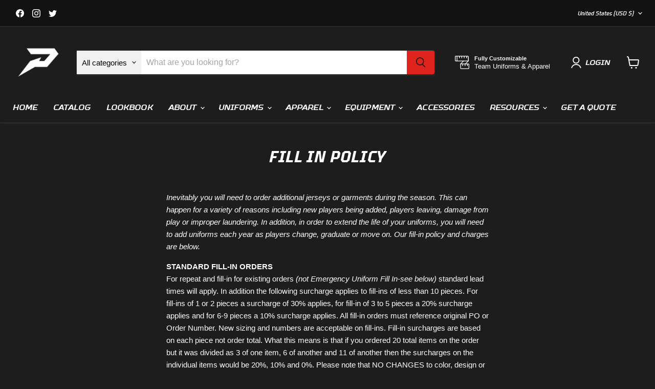

--- FILE ---
content_type: text/css
request_url: https://phenomeliteteam.com/cdn/shop/t/9/assets/custom.css?v=33224200575775700891741625661
body_size: -139
content:
.live-search-filter-wrapper .live-search-filter{opacity:1!important;background-color:#f1f1f1;border:none;padding:0 10px}.productitem__badge--sale{color:#000!important}@media screen and (min-width: 1024px){.article-c-img .article-image{height:100%!important}}.article-c-img img{position:static!important;width:100%!important;opacity:1!important;height:100%!important}.site-footer-right .shopify-cross-border .disclosure-list{background:#121212!important}.site-footer-right .shopify-cross-border .disclosure-list__item:hover{text-decoration:none;background-color:#000}.cartitems--container .cart-total a{color:#fff}.productitem--swatches-container label{position:relative}.productitem--swatches-expanded .productitem--swatches-container{padding-bottom:0!important}.tooltip{display:none;position:absolute;top:100%!important;z-index:1;padding:6px 9px;font-weight:700;color:#121212;white-space:nowrap;pointer-events:none;background:#fff;border-radius:3px;box-shadow:0 2px 5px #0003;content:attr(data-swatch-tooltip)}.productitem--swatches-container label:hover>.tooltip{display:block}.productitem--swatches-swatch{border-radius:0!important}.product-main .options-selection__option-value-input+.options-selection__option-swatch-wrapper{margin-right:3px!important;width:25px!important;position:relative;transform:rotate(7deg)!important;clip-path:polygon(25% 2%,100% 0%,76% 96%,0% 100%)}.productitem--swatches-input.sold_out_option--selectable+.productitem--swatches-swatch-wrapper{cursor:pointer;margin-right:3px!important;width:16px!important;position:relative;transform:rotate(7deg)!important;clip-path:polygon(25% 2%,100% 0%,76% 96%,0% 100%)}.productitem--swatches-swatch-hidden{display:block!important}.productitem--swatches{height:auto!important}.productitem--swatches-container{padding-right:0!important}.productitem--swatches-count-wrapper{display:none!important}
/*# sourceMappingURL=/cdn/shop/t/9/assets/custom.css.map?v=33224200575775700891741625661 */
